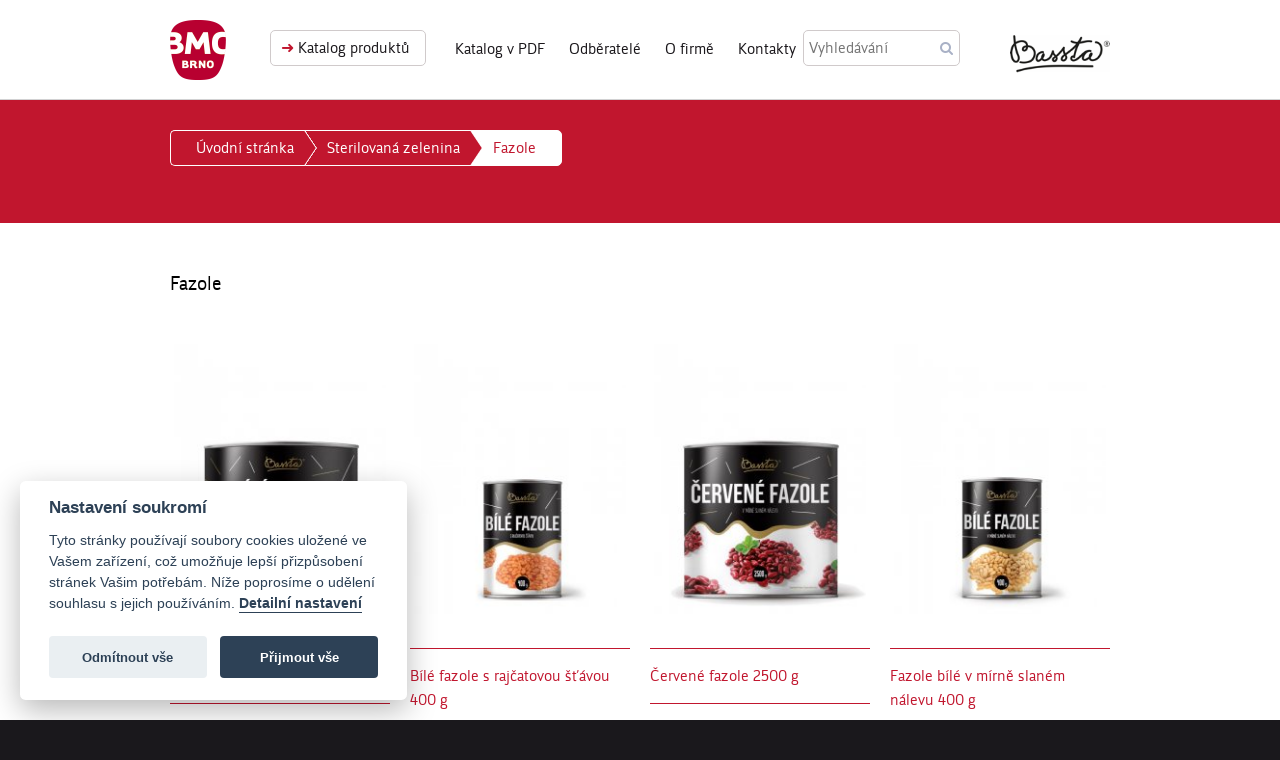

--- FILE ---
content_type: text/html; charset=UTF-8
request_url: https://katalog.bmcbrno.cz/fazole/
body_size: 4305
content:

<!DOCTYPE html PUBLIC "-//W3C//DTD XHTML 1.0 Strict//EN" "http://www.w3.org/TR/xhtml1/DTD/xhtml1-strict.dtd">
<html xmlns="http://www.w3.org/1999/xhtml" xml:lang="cs" lang="cs">
<head>
  <meta name="DC.Title" content="Fazole | BMC Brno" />
  <meta http-equiv="Content-Language" content="cs" />
  <meta http-equiv="Content-Type" content="text/html; charset=utf-8" />
  <meta name="Description" content="Nabídka zboží v kategorii Fazole od společnosti BMC Brno." />
  <meta name="Keywords" content="Fazole" />
  <meta name="Author" content="Internet Stream s.r.o." />
  <meta name="cache-control" content="no-cache" />
  <meta http-equiv="pragma" content="no-cache" />
  <meta http-equiv="expires" content="-1" />
  
  <meta name="viewport" content="target-densitydpi=device-dpi, width=device-width, initial-scale=1.0, minimum-scale=1.0, maximum-scale=1.0, user-scalable=no"/>
  <meta name="apple-mobile-web-app-capable" content="yes"/> 
  
   <meta name="Robots" content="all,index,follow" />  
  
  <meta name="Rating" content="General"/>
  
  <title>Fazole | BMC Brno</title>
    
        <link href="/fonts/fontAwesome/css/font-awesome.min.css" rel="stylesheet" />
        <link type="text/css" rel="stylesheet" href="/css/bootstrap.min.css" media="all" />
	<link type="text/css" rel="stylesheet" href="/css/style.css" media="all" />
        <link rel="icon" type="image/png" sizes="16x16" href="/favicon-bm.png" />
	<script src="https://ajax.googleapis.com/ajax/libs/jquery/1.12.2/jquery.min.js"></script>
        <script type="text/javascript" src="/js/jquery-migrate-1.2.1.js"></script>        
	<script type="text/javascript" src="/js/bootstrap.min.js"></script>        
        <link rel="stylesheet" href="/js/fancybox/source/jquery.fancybox.css?v=2.1.5" type="text/css" media="screen" />
        <link rel="stylesheet" href="/js/fancybox/source/helpers/jquery.fancybox-buttons.css?v=1.0.5" type="text/css" media="screen" />
        <link rel="stylesheet" href="/js/fancybox/source/helpers/jquery.fancybox-thumbs.css?v=1.0.7" type="text/css" media="screen" />            
        <script type="text/javascript" src="/js/fancybox/source/jquery.fancybox.pack.js?v=2.1.5"></script>
        <script type="text/javascript" src="/js/fancybox/source/helpers/jquery.fancybox-buttons.js?v=1.0.5"></script>
        <script type="text/javascript" src="/js/fancybox/source/helpers/jquery.fancybox-media.js?v=1.0.6"></script>
        <script type="text/javascript" src="/js/fancybox/source/helpers/jquery.fancybox-thumbs.js?v=1.0.7"></script>
        
        <script type="text/javascript" src="/js/scripts.global.js?"></script>
</head>

<body>
<div class="header">
    <div class="container">
        <div class="row">
            <div class="col-md-12">
                <div class="logo">
                    <a href="https://www.bmcbrno.cz" title="Domů">BMC Brno, s. r. o.</a>
                </div>
                <div class="buttonWrapper">
                    <a href="/" class="buttonStyle" title="">
                        <span class="arrow">&#10140;</span> Katalog produktů
                    </a>
                </div>    

                <nav id="navbar" class="nav navbar" role="navigation">
                    <div class="navbar-box">
                        <div class="navbar-header">
                            <button type="button" class="navbar-toggle" data-toggle="collapse" data-target="#navbar-data">
                                <span class="sr-only"></span>
                                <span class="icon-bar"></span>
                                <span class="icon-bar"></span>
                                <span class="icon-bar"></span>
                            </button>
                        </div>
                        <div class="collapse navbar-collapse" id="navbar-data">
                            <ul class="nav navbar-nav">
                                <li class="dropdown">
                                    <a href="https://katalog.bmcbrno.cz/documents/katalog-bmc-brno.pdf" target="_blank">Katalog v PDF</a>
                                </li>
                                <li class="dropdown">
                                    <a href="https://www.bmcbrno.cz/nasi-odberatele">Odběratelé</a>
                                    <ul class="dropdown-menu">
                                        <li><a href="https://www.bmcbrno.cz/nasi-odberatele#node-11" title="">Velkoobchodní sítě</a></li>
                                        <li><a href="https://www.bmcbrno.cz/nasi-odberatele#node-12" title="">Maloobchodní řetězce</a></li>
                                        <li><a href="https://www.bmcbrno.cz/nasi-odberatele#node-14" title="">Výrobci potravin</a></li>
                                        <li><a href="https://www.bmcbrno.cz/nasi-odberatele#node-15" title="">Restaurace a jídelny</a></li>
                                        <li><a href="https://www.bmcbrno.cz/nasi-odberatele#node-16" title="">Vinotéky</a></li>
                                        <li><a href="https://www.bmcbrno.cz/nasi-odberatele#node-17" title="">Reklamní agentury</a></li>
                                        <li><a href="https://www.bmcbrno.cz/nasi-odberatele#node-18" title="">Firemní zákazníci</a></li>
                                        <li><a href="https://www.bmcbrno.cz/nasi-odberatele#node-19" title="">Privátní klientela</a></li>
                                    </ul>
                                </li>
                                <li class="dropdown">
                                    <a href="https://www.bmcbrno.cz/o-firme/predstaveni-firmy">O firmě</a>
                                    <ul class="dropdown-menu">
                                        <li><a href="https://www.bmcbrno.cz/o-firme/predstaveni-firmy">Představení firmy</a></li>
                                        <li><a href="https://www.bmcbrno.cz/o-firme/cim-se-zabyvame">Čím se zabýváme</a></li>
                                        <li><a href="https://www.bmcbrno.cz/o-firme/dokumenty-podminky">Dokumenty a podmínky</a></li>
                                    </ul>
                                </li>
                                <li class="dropdown">
                                    <a href="https://www.bmcbrno.cz/kontakt" title="">Kontakty</a>
                                    <ul class="dropdown-menu">
                                        <li><a href="https://www.bmcbrno.cz/kontakt" title="">Sídlo firmy</a></li>
                                        <li><a href="https://www.bmcbrno.cz/kontakty/sklady">Sklady</a></li>
                                        <li><a href="https://www.bmcbrno.cz/kontakty/obchodni-zastupci-v-cr-sr">Zastoupení pro ČR a SR</a></li>
                                    </ul>
                                </li>
                            </ul>
                        </div>
                    </div>
                </nav> 

                <div class="search-input">
                    <form action="https://katalog.bmcbrno.cz/search/" method="post">
                        <input type="text" name="fulltext" id='fulltext_field' placeholder="Vyhledávání" value="" />
                        <input type="hidden" name='action' value="search" /> 
                        <input type="hidden" name='method' value="search_now" />
                        <button type="submit"><i class="fa fa-search"></i></button>
                    </form>
                </div>                 
                <div class="slogan">
                    <a href="https://www.bassta.cz" target="_blank"><img src="/img/slogan.png" title="Bassta" style="width: 100px;"/></a>
                </div>
                
            </div>
        </div>
    </div>
</div>




                  
            <div class="categoryMenu detail">
                <div class="container">
                    <div class="navigace">
                        <ul>
                            <li><a href="https://katalog.bmcbrno.cz/"  >Úvodní stránka</a></li>
                                
                                                                                                            <li>
                                            <a href="https://katalog.bmcbrno.cz/sterilovana-zelenina/">Sterilovaná zelenina</a>
                                        </li>                                     
                                                                            <li>
                                            <a href="https://katalog.bmcbrno.cz/fazole/">Fazole</a>
                                        </li>                                     
                                                                                                  
                        </ul>
                        <div class="clearfix"></div>
                    </div>
                </div>
            </div>
           
           
           
         
    


 <div class="categoryList">
			<div class="container">
				
                                                                    <h2>Fazole</h2>
                                                                                                            <div class="row show-on-tablet">
                             
                                                                                <div class="col-md-6 col-sm-12 show-on-mobile">
                                    						<div class="col-md-6 col-sm-6 col-xs-12">
							<a href="https://katalog.bmcbrno.cz/bile-fazole-2500-g.html">
                                                                <div class="img-wrap-p">
									                                                                            <img src="/photos/items/mini/bile-fazole-2500-g.jpg" alt="Bílé fazole 2500 g" title="Bílé fazole 2500 g" />
                                                                        								</div>
								<h3>Bílé fazole 2500 g</h3>
							</a>
						</div>
                                     
                                                                         
                                    						<div class="col-md-6 col-sm-6 col-xs-12">
							<a href="https://katalog.bmcbrno.cz/bile-fazole-s-rajcatovou-stavou-400-g-1.html">
                                                                <div class="img-wrap-p">
									                                                                            <img src="/photos/items/mini/bile-fazole-s-rajcatovou-stavou-400g.jpg" alt="Bílé fazole s rajčatovou šťávou 400 g" title="Bílé fazole s rajčatovou šťávou 400 g" />
                                                                        								</div>
								<h3>Bílé fazole s rajčatovou šťávou 400 g</h3>
							</a>
						</div>
                                                                                </div>
                                     
                                                                         
                                                                                <div class="col-md-6 col-sm-12 show-on-mobile">
                                    						<div class="col-md-6 col-sm-6 col-xs-12">
							<a href="https://katalog.bmcbrno.cz/cervene-fazole-2500-g.html">
                                                                <div class="img-wrap-p">
									                                                                            <img src="/photos/items/mini/cervene-fazole-2500-g.jpg" alt="Červené fazole 2500 g" title="Červené fazole 2500 g" />
                                                                        								</div>
								<h3>Červené fazole 2500 g</h3>
							</a>
						</div>
                                     
                                                                         
                                    						<div class="col-md-6 col-sm-6 col-xs-12">
							<a href="https://katalog.bmcbrno.cz/fazole-bile-v-mirne-slanem-nalevu-400-g-1.html">
                                                                <div class="img-wrap-p">
									                                                                            <img src="/photos/items/mini/fazole-bile-v-mirne-slanem-nalevu-400-g-1.jpg" alt="Fazole bílé v mírně slaném nálevu 400 g" title="Fazole bílé v mírně slaném nálevu 400 g" />
                                                                        								</div>
								<h3>Fazole bílé v mírně slaném nálevu 400 g</h3>
							</a>
						</div>
                                                                                </div>
                                     
                                                                            </div>
                                                                                                            <div class="row show-on-tablet">
                             
                                                                                <div class="col-md-6 col-sm-12 show-on-mobile">
                                    						<div class="col-md-6 col-sm-6 col-xs-12">
							<a href="https://katalog.bmcbrno.cz/fazole-cervene-v-mirne-slanem-nalevu-400-g-1.html">
                                                                <div class="img-wrap-p">
									                                                                            <img src="/photos/items/mini/fazole-cervene-v-mirne-slanem-nalevu-400-g-1.jpg" alt="Fazole červené v mírně slaném nálevu 400 g" title="Fazole červené v mírně slaném nálevu 400 g" />
                                                                        								</div>
								<h3>Fazole červené v mírně slaném nálevu 400 g</h3>
							</a>
						</div>
                                     
                                                                         
                                    						<div class="col-md-6 col-sm-6 col-xs-12">
							<a href="https://katalog.bmcbrno.cz/velke-bile-fazole-v-mirne-slanem-nalevu-400-g.html">
                                                                <div class="img-wrap-p">
									                                                                            <img src="/photos/items/mini/velke-bile-fazole-v-mirne-slanem-nalevu-400g.jpg" alt="Velké bílé fazole v mírně slaném nálevu 400 g" title="Velké bílé fazole v mírně slaném nálevu 400 g" />
                                                                        								</div>
								<h3>Velké bílé fazole v mírně slaném nálevu 400 g</h3>
							</a>
						</div>
                                                                                </div>
                                     
                                                                            </div>
                                             
        
      
                                  
                                
                                      

				
			</div>
		</div>
    
   

<div class="link">
    <div class="container">
        <div class="row">
            <div class="col-md-3 col-sm-6 col-xs-12">
                <h2>Katalog produktů</h2>
                <ul>
                                            <li ><span class="arrow">&#10140;</span> <a href="https://katalog.bmcbrno.cz/alkoholicke-napoje/">Alkohol</a></li>
                                            <li ><span class="arrow">&#10140;</span> <a href="https://katalog.bmcbrno.cz/citronova-stava/">Citrónová šťáva</a></li>
                                            <li ><span class="arrow">&#10140;</span> <a href="https://katalog.bmcbrno.cz/darkove-sady/">Dárkové sady</a></li>
                                            <li ><span class="arrow">&#10140;</span> <a href="https://katalog.bmcbrno.cz/delikatesy/">Delikatesy</a></li>
                                            <li ><span class="arrow">&#10140;</span> <a href="https://katalog.bmcbrno.cz/konzervovane-ovoce/">Konzervované ovoce</a></li>
                                            <li ><span class="arrow">&#10140;</span> <a href="https://katalog.bmcbrno.cz/koreni/">Koření</a></li>
                                            <li ><span class="arrow">&#10140;</span> <a href="https://katalog.bmcbrno.cz/mandle/">Mandle</a></li>
                                            <li ><span class="arrow">&#10140;</span> <a href="https://katalog.bmcbrno.cz/maso/">Maso</a></li>
                                            <li ><span class="arrow">&#10140;</span> <a href="https://katalog.bmcbrno.cz/olivove-oleje/">Olivové oleje</a></li>
                                            <li ><span class="arrow">&#10140;</span> <a href="https://katalog.bmcbrno.cz/pastiky/">Paštiky</a></li>
                                            <li ><span class="arrow">&#10140;</span> <a href="https://katalog.bmcbrno.cz/picos/">Picos</a></li>
                                            <li ><span class="arrow">&#10140;</span> <a href="https://katalog.bmcbrno.cz/rybi-konzervy/">Rybí konzervy</a></li>
                                            <li ><span class="arrow">&#10140;</span> <a href="https://katalog.bmcbrno.cz/spanelske-olivy/">Španělské olivy</a></li>
                                            <li  class="active"><span class="arrow">&#10140;</span> <a href="https://katalog.bmcbrno.cz/sterilovana-zelenina/">Sterilovaná zelenina</a></li>
                                            <li ><span class="arrow">&#10140;</span> <a href="https://katalog.bmcbrno.cz/sterilovane-zampiony/">Sterilované žampiony</a></li>
                                            <li ><span class="arrow">&#10140;</span> <a href="https://katalog.bmcbrno.cz/testoviny/">Těstoviny</a></li>
                                            <li ><span class="arrow">&#10140;</span> <a href="https://katalog.bmcbrno.cz/spanelska-vina/">Vína</a></li>
                                    </ul>
            </div>
					<div class="col-md-3 col-sm-6 col-xs-12">
						<h2>odběratelé</h2>
						<ul>
							<li><span class="arrow">&#10140;</span> <a href="https://www.bmcbrno.cz/nasi-odberatele#node-11">Velkoobchodní sítě </a></li>
							<li><span class="arrow">&#10140;</span> <a href="https://www.bmcbrno.cz/nasi-odberatele#node-12">Maloobchodní řetězce </a></li>
							<li><span class="arrow">&#10140;</span> <a href="https://www.bmcbrno.cz/nasi-odberatele#node-14">Výrobci potravin </a></li>
							<li><span class="arrow">&#10140;</span> <a href="https://www.bmcbrno.cz/nasi-odberatele#node-15">Restaurace a jídelny </a></li>
                                                        <li><span class="arrow">&#10140;</span> <a href="https://www.bmcbrno.cz/nasi-odberatele#node-16">Vinotéky </a></li>
							<li><span class="arrow">&#10140;</span> <a href="https://www.bmcbrno.cz/nasi-odberatele#node-17">Reklamní agentury </a></li>
							<li><span class="arrow">&#10140;</span> <a href="https://www.bmcbrno.cz/nasi-odberatele#node-18">Firemní zákazníci </a></li>
                                                        <li><span class="arrow">&#10140;</span> <a href="https://www.bmcbrno.cz/nasi-odberatele#node-19">Privátní klientela </a></li>
						</ul>
					</div>
					<div class="col-md-3 col-sm-6 col-xs-12">
						<h2>O firmě</h2>
						<ul>
							<li><span class="arrow">&#10140;</span> <a href="https://www.bmcbrno.cz/o-firme/predstaveni-firmy">Představení firmy </a></li>
							<li><span class="arrow">&#10140;</span> <a href="https://www.bmcbrno.cz/o-firme/cim-se-zabyvame">Čím se zabýváme </a></li>
							<li><span class="arrow">&#10140;</span> <a href="https://www.bmcbrno.cz/o-firme/dokumenty-podminky">Dokumenty a podmínky </a></li>
							<li><span class="arrow">&#10140;</span> <a href="https://www.bmcbrno.cz/o-firme/dokumenty-podminky">Certifikáty </a></li>
						</ul>
					</div>
					<div class="col-md-3 col-sm-6 col-xs-12">
						<h2>Kontaky</h2>
						<ul>
							<li><span class="arrow">&#10140;</span> <a href="https://www.bmcbrno.cz/kontakt">Sídlo firmy a pobočky </a></li>
							<li><span class="arrow">&#10140;</span> <a href="https://www.bmcbrno.cz/kontakt">Sklady </a></li>
							<li><span class="arrow">&#10140;</span> <a href="https://www.bmcbrno.cz/kontakt">Zastoupení pro ČR a SR </a></li>
						</ul>
					</div>
				</div>
			</div>
		</div>

		<div class="footer">
			<div class="container">
				<div class="row">
					<div class="col-md-3 col-sm-6 col-xs-12">
                                            <dl>
                                                <dd> BMC Brno, s.r.o. </dd>
                                                <dd> Jugoslávská 9, 613 00 Brno </dd>
                                                <dd> Česká republika </dd>
                                                <dd> Telefon / fax: <span class="medium">+420 545 245 221-2</span> </dd>
                                   
                                            </dl>
					</div>
					
					<div class="col-md-3 col-md-push-6 col-sm-6 col-xs-12">
                                            <div class="bold"> Potřebujete poradit? </div>
                                            <div> Nenašli jste potřebné informace? </div>
                                            <div> Stačí vyplnit jednoduchý formulář </div>
                                            <div> a my vám odpovíme. </div>
                                            <div><a href="https://www.bmcbrno.cz/kontakt">zadat dotaz &#10140;</a> </div>
                                            <div> <a href="#" onclick="cookieConsentSettings.showSettings(0); return false;">Nastavení Cookies</a> </div>
					</div>
                                        <div class="col-md-6 col-md-pull-3 col-sm-6 col-xs-12 text-center">
                                            <img src="/img/logo_footer.png" alt="Logo">
                                            <div class="mt20"><a href="https://www.facebook.com/bmcbrnocz/" target="_blank" class="link"><img src="/img/facebook.png" alt="Spojte se s námi na Facebooku" class="facebook_logo" ></a></div>
                                            <div class="mt20">&copy; 2016 - 2026 BMC Brno, s.r.o. | Vytvořil <a href="http://www.internetstream.cz/">Internet Stream s.r.o.</a></div>
					</div>
				</div>
			</div>
		</div>

  <script type="text/plain" data-cookiecategory="analytics" async>
  
    var _gaq = _gaq || [];
    _gaq.push(['_setAccount', 'UA-15929177-14']);
    _gaq.push(['_trackPageview']);
    (function() {
      var ga = document.createElement('script'); ga.type = 'text/javascript'; ga.async = true;
      ga.src = ('https:' == document.location.protocol ? 'https://ssl' : 'http://www') + '.google-analytics.com/ga.js';
      var s = document.getElementsByTagName('script')[0]; s.parentNode.insertBefore(ga, s);
    })();
  </script>
 
<!-- Start of Smartsupp Live Chat script -->
<script type="text/javascript">
	var _smartsupp = _smartsupp || {};
	_smartsupp.key = '89b9e381b359a8f639717f18cb0062434cc3e0a0';
	
	window.smartsupp||(function(d) {
		var s,c,o=smartsupp=function(){ o._.push(arguments)};o._=[];
		s=d.getElementsByTagName('script')[0];c=d.createElement('script');
		c.type='text/javascript';c.charset='utf-8';c.async=true;
		c.src='//www.smartsuppchat.com/loader.js?';s.parentNode.insertBefore(c,s);
	})(document);
	smartsupp('name', 'Katalog.bmcbrno.cz');
</script>

<script type='text/javascript' src='/cookieconsent/cookieconsent.js' defer ></script> 
<script type='text/javascript' src='/cookieconsent/cc_init_bmc.js' defer ></script>

<div id="fb-root"></div>
<script>(function(d, s, id) {
  var js, fjs = d.getElementsByTagName(s)[0];
  if (d.getElementById(id)) return;
  js = d.createElement(s); js.id = id;
  js.src = "//connect.facebook.net/cs_CZ/sdk.js#xfbml=1&version=v2.7&appId=221863364498893";
  fjs.parentNode.insertBefore(js, fjs);
}(document, 'script', 'facebook-jssdk'));</script>
</body>
</html>

--- FILE ---
content_type: text/css
request_url: https://katalog.bmcbrno.cz/css/style.css
body_size: 6144
content:
@font-face {
	font-family: 'Helia_Book';
	src: url(../fonts/nootype_-_helia-book.eot);
	src: url(../fonts/nootype_-_helia-book.eot?#iefix) format('embedded-opentype'), 
		url(../fonts/nootype_-_helia-book.woff) format('woff'), 
		url(../fonts/nootype_-_helia-book.ttf) format('truetype'), 
		url(../fonts/nootype_-_helia-book.svg#heliabook) format('svg');
	font-weight: normal;
}

@font-face {
	font-family: 'Helia_Book';
	src: url(../fonts/nootype_-_helia-bold.eot);
	src: url(../fonts/nootype_-_helia-bold.eot?#iefix) format('embedded-opentype'), url(../fonts/nootype_-_helia-bold.woff) format('woff'), url(../fonts/nootype_-_helia-bold.ttf) format('truetype'), url(../fonts/nootype_-_helia-bold.svg#heliabold) format('svg');
	font-weight: bold;
}

html,body,div,span,applet,object,iframe,h1,h2,h3,h4,h5,h6,p,blockquote,pre,a,abbr,acronym,address,big,cite,code,del,dfn,em,font,img,ins,kbd,q,s,samp,small,strike,strong,sub,sup,tt,var,b,u,i,center,dl,dt,dd,ol,ul,li,fieldset,form,label,legend,table,caption,tbody,tfoot,thead,tr,th,td {
	margin: 0;
	padding: 0;
	border: 0;
	outline: 0;
	font-size: 100%;
	vertical-align: baseline;
	background: transparent;
}

body {
	line-height: 1;
}
ul {
	list-style: none;
}

blockquote, q {
	quotes: none;
}

blockquote:before,
blockquote:after,
q:before,
q:after {
	content: '';
	content: none;
}

table {
	border-collapse: collapse;
	border-spacing: 0;
}

a img {
	border: none;
}

input[type="submit"],
input[type="button"],
button {
	cursor: pointer;
}

textarea {
	overflow: auto;
}

:focus {
	outline: none;
}

button::-moz-focus-inner,
input[type="reset"]::-moz-focus-inner,
input[type="button"]::-moz-focus-inner,
input[type="submit"]::-moz-focus-inner {
	padding: 0;
	margin: 0;
	border: 0;
}

html, body {
	color: #1a171b;
	font-size: 16px;
	line-height: 24px;
	font-family: Helia_Book, Arial, Helvetica, sans-serif !important;
	min-width: 320px;
        background-color: #1a181c;
}

body {
	background: #fff;
}

.wrapper, .row, .container {
	max-width: 1440px;
	min-width: 320px;
	margin: 0 auto;
}

.fLeft {
	float: left;
}

.fRight {
	float: right;
}

.aLeft {
	text-align: left;
}

.aTight {
	text-align: right;
}

.center {
	text-align: center;
}

.hidden {
	position: absolute;
	top: -10000px;
	left: 0;
	width: 1px;
	height: 1px;
	overflow: hidden;
}

.group:before,
.group:after {
	content: "";
	display: table;
}

.group:after {
	clear: both;
}

.group {
	zoom: 1;
}

.clear {
	clear: both;
}

a {
	color: #1a171b;
	text-decoration: none;
}

a:hover {
	color: black;
	color: #c1162e;
	text-decoration: underline;
}

.mainContent a {
	color: #B80030;
}

h1 {
	margin: 20px 0;
	font-size: 24px;
}

h2 {
	margin: 15px 0;
	font-size: 24px;
	font-weight: normal;
}

h3 {
	margin: 10px 0;
	font-size: 16px;
	line-height: 1.2;
}

h4 {
	margin: 10px 0;
	font-size: 12px;
}

h5 {
	margin: 5px 0;
	font-size: 11px;
}

h6 {
	margin: 5px 0;
	font-size: 10px;
}

h1 a,
h2 a,
h3 a,
h4 a,
h5 a,
h6 a {
	color: #1a171b;
}

p {
	margin: 10px 0;
	line-height: 1.5;
}

.container {
	padding: 0;
}
.buttonStyle {
	float: left;
	border: 1px solid #D0CACB;
	border-radius: 5px;
	padding: 5px;
	margin: 20px 10px;
	font-weight: 500;
	font-size: 16px;
	line-height: 24px;
}
.arrow {
	color: #c1162e;
	padding: 0px;
}
h2 {
	font-size: 34px;
	line-height: 40px;
	margin-top: 0px; 
	margin-bottom: 0px; 
	text-transform: uppercase;
}
.bold {
	font-weight: bold;
}
.medium {
	font-weight: 500;
}




/* HEADER */
.header {
	height: 100px;
	padding: 20px 0 0;
	background: #fff;
	border-bottom: 1px solid #D1D1D2;
}

.header .buttonStyle {
	margin: 10px;
}
.logo {position: absolute; left: 10px; top: 0px;}
.logo a {
	margin-right: 20px;
	display: inline-block;
	width: 56px;
	height: 0px;
	overflow: hidden;
	padding: 60px 0 0;
	background: url(../img/logo.png) no-repeat;
	text-indent: -9999px;
}

.slogan {
	position: absolute;
        top: 0px;
        right: 10px;
	text-align: right;
	width: 100px;
	height: 38px;
	//overflow: hidden;
	padding: 0px 0 0;
	margin: 15px 0px 0 0;
	//background: url(../img/slogan.png) no-repeat 0 0;
	background-size: cover;
	text-indent: -9999px;
  z-index: 10;
}
.header a:hover {
	background-color: none !important;
}
.header .navbar-toggle {
	border-color: #d1d1d2;
	padding: 10px 6px;
        top: 1px;
        margin-right: 0px;
}
.header .navbar-toggle:hover {
	background-color: transparent;
}
.header .navbar-toggle .icon-bar {
	background-color: #c1162e;
}
.nav > li > a:hover {
	background-color: transparent;
}
li.dropdown:hover .dropdown-menu {
	display: block;
}
#navbar-data {
	padding-left: 0px;      
}
.dropdown-menu {
	display: none;
	position: absolute;
	left: -20px;
	background: rgba(255, 255, 255, 0.9);
	border: none;
	list-style: none;
	text-align: left;
	border-radius: 0;
	box-shadow: unset;
}
li.dropdown > a {
	padding: 18px 20px 0 0;
}
.dropdown a:hover, 
.dropdown ul li a:hover {
	background-color: transparent;
	color: #c1162e;
}
/* HEADER */





/* PROJECTS */
.projectsGrid {
	text-align: left;
	font-size: 16px;
}
.projectsGrid .container > .row {
	margin: 64px auto;
}
.projectsGrid h2 {
	color: #c1162e;
}
.projectsGrid .item .pic,
.projectsGrid h2 {
	height: 176px;
}
.projectsGrid .item .pic{
	width: 255px;
}

.projectsGrid h3,
.projectsGrid .projectHead .note {
	margin-top: 32px;
}
.projectsGrid h3 {
	font-weight: bold;
	text-transform: uppercase;
}
.projectsGrid .item .pic {
	background-color: grey;
}
.projectsGrid .item .pic img {
	width: inherit;
	height: inherit;
}
.projectsGrid .item a {
	color: #c1162e;
	font-weight: 500;
	text-decoration: none;
}
.projectsGrid a:hover {
	text-decoration: underline;
}
.projectsGrid .projectHead .note a {
	font-weight: 500;
	border-bottom: 1px solid #c1162e;
	text-decoration: none;
}
.projectsGrid .projectHead .note a:hover {
	color: #c1162e;
}
.projectsGrid .buttonStyle {
	display: none;
}
/* PROJECTS */






/* KATALOG */
.catalogue {
	background-color: #c1162e;
	font-size: 20px;
	line-height: 36px;
	padding-bottom: 100px;
	color: white;
}
.catalogueArrows {
	padding: 15px 0 0;
	margin: -15px 0 0;
	position: relative;
	z-index: 150;
	background: url(../img/catalogue_separator.png) repeat-x 0% 0%;
}
.catalogue h2{
	font-size: inherit;
	margin: 50px 15px;
	text-transform: none;	
	line-height: 1.1;
}
.catalogue a {
	color: white;
}
.catalogue a:hover {
	text-decoration: underline;
}
.catalogue .allGroup > * {
	padding: 0px;
}
.catalogue .allGroup .row {
	min-width: 350px;
}
.catalogue ul li {
	font-weight: 500;
	border-top: 1px solid white;
}
.catalogue ul li:last-child {
	border-bottom: 1px solid white;
}
.catalogue .minimal {
	display: none;
}
/* KATALOG */







/* SLIDER */
.slyder {
	background-color: #cab28f;
	font-size: 20px;
}
.slyder h2 {
	position: absolute;
	font-size: 20px;
	margin: 50px 0px 0px 15px;
	text-transform: none;
	line-height: 1.1;
}
.slyder h3 {
	margin: 135px 0px 60px 0px;
	color: white;
	font-size: 34px;
	line-height: 40px;
	text-transform: uppercase;
	font-weight: bold;
}
.slyder .note {
	font-size: 24px;
	font-style: italic;
	font-weight: 500;
}
.slyder .author {
	margin: 20px 0px;
	font-weight: 500;
	font-size: 16px;
}
.slyder ul.carousel-indicators {
	position: relative;
	width: 900px;
	height: 72px;
	margin: 0 auto 90px auto;
	left: 0;
	bottom: 0;
	font-size: 12px;
	font-weight: 500;
	line-height: 16px;
	text-align: center;
	text-transform: uppercase;
	border: 1px solid white;
	border-radius: 10px;
}
.slyder ul.carousel-indicators li {
	width: calc(100% / 8);
	height: 70px;
	line-height: 70px;
	margin: 0px;
	text-indent: 0px;
	border:none;
	border-radius: 0px;
	display: inline-block;
	float: left;
	list-style-type: none;
	border-right: 1px solid white;
	padding: 0px 5px;
}
.slyder ul.carousel-indicators li:last-child {
	border-right: none;
}
.slyder ul.carousel-indicators li.active {
	background-color: white;
}
.slyder ul.carousel-indicators li:first-child.active {
	border-top-left-radius: 10px;
	border-bottom-left-radius: 10px;
	border: 1px solid white;
}
.slyder ul.carousel-indicators li:last-child.active {
	border-bottom-right-radius: 10px;
	border-top-right-radius: 10px;
	border: 1px solid white;
}
.slyder ul.carousel-indicators li span {
	line-height: 16px;
	display: inline-block;
	vertical-align: middle;
}
.slyder img {
	vertical-align: bottom;
	height: 400px;
	margin-top: 20px;
}
.slyder .row {
	z-index: 10;
}
.slyder .buttonStyle {
	display: none;
	position: absolute;
	background-color: white;
	border-color: white;
	margin: 350px 0 0 10px;
	z-index: 50;
	font-size: 16px;
	line-height: 24px;
}
/* SLIDER */





/* BASSTA */
.bassta {
	background-color: #312f33;
	padding-top: 65px;
	height: 570px
}
.bassta a:hover {
	text-decoration: underline;
}
.bassta h2 {
	color: white;
}
.bassta .note {
	color: #a48c40;
	margin: 70px 0px 50px 0px;
}
.bassta .buttonStyle {
	background-color: #a48c40;
	border-color: #a48c40;
	font-size: 18px;
	font-weight: 500;
	margin: 0px;
	padding: 10px;
	color: white;
}
.bassta .logo {
	position: absolute;
	left: 0px;
	top: 0px;

	width: 180px;
	height: 70px;
	background: url(../img/slogan.png) no-repeat left top;
	background-size: 180px 70px;
}
.bassta .can {
	position: absolute;
	right: 0px;
	top: 0px;
	width: 500px;
	height: 500px;
	overflow: hidden;
	background: url(../img/bassta-produkty_barva-pozadi-dle-sablony/bassta-plechovky.png) no-repeat center center;
	background-size: 480px 385px;
	text-indent: -9999px;
}
/* BASSTA */





/* RECEPTY */
.recepiesArrows {
 padding: 0 0 15px;
 margin: 0 0 -15px;
 position: relative;
 z-index: 150;
 /*background: url(../img/catalogue_separator.png) repeat-x 50% 100%;*/
 background-color: transparent;
}
.recepies {
	height: 575px; 
	padding: 70px 0px;
	background: url(../img/recepty-pozadi/recepty-pozadi.jpg) no-repeat center center;
}
.recepies h2 {
	color: #3e1c00;
}
.recepies .note {
	color: #a48c40;
	margin: 30px 0px;
}
.recepies .buttonStyle {
	background-color: #ff3d0f;
	border-color: #ff3d0f;
	padding: 10px;
	margin: 50px 0px;
	color: white;
}
.recepies a:hover {
	text-decoration: underline;
}
/* RECEPTY */







/* ABSORBERY */
.absorbery {
	height: 420px;
	background: url(../img/absorbery-pozadi/absorbery-pozadi.jpg) no-repeat center 75%;
	background-size: auto 600px;
}
.absorbery h3 {
	margin: 60px auto;
	height: 20px;
	font-size: 24px;
	line-height: 24px;
}
.absorbery h2 {
	font-weight: bold;
}
.absorbery .note {
	margin: 140px auto 80px;
}
.absorbery .buttonStyle {
	margin: 0;
	padding: 10px;
	font-size: 18px;
	line-height: 16px;
	border-color: black;
}

/* ABSORBERY */



/* FOOTER */
.link {
	background-color: #ffd000;
	padding: 70px 0px;
	font-weight: 500;
}
.link h2 {
	text-transform: uppercase;
	font-weight: bold;
	font-size: 16px;
	line-height: 24px;
	margin: 0;
}
.link .row {
	position: relative;
}

.link ul {
	margin: 35px auto;
}

.footer {
	background-color: #1a181c;
	padding: 75px 0px;
	color: white;
}
.footer dd {
	line-height: inherit;
}
.footer img {
	display: block;
	margin: auto;
}
.footer a {
	color: #c1162e;
}
.footer a:hover {
	text-decoration: underline;
}
/* FOOTER */







/* PODSTRANKA KATALOG*/
/* SEZNAM KATEGORIE */
.catalogueMenu {
	background-color: #c1162e;
	font-size: 20px;
	line-height: 48px;
	color: white;
}
.catalogueMenu .navigace {
	position: relative;
	display: inline-block;
	margin: 30px 10px;
	font-size: 16px;
	line-height: 14px;
}
/*.catalogueMenu .navigace:before {
	content: '';
	position: absolute;
	top: 0px;
	right: -24px;
	border: 17px solid transparent;
	border-left: 12px solid white;
}*/
.catalogueMenu .navigace ul {
	position: relative;
	display: inline-block;
	border: 1px solid white;
	border-radius: 5px;

	border-bottom-right-radius: 0;
	border-top-right-radius: 0;
	border-right: none;

	margin: 0px;
	padding: 10px 0px;
	margin-right: 5px; 
	height: 36px;
	/*overflow: hidden;*/
}
.catalogueMenu .navigace li {
	display: inline;
	position: relative;
	margin-right: 5px;
	padding: 7px 10px;
	height: 34px;
}

.catalogueMenu .navigace li:after {
	content: '';
	width: 14px;
	height: 36px;
	position: absolute;
	top: -1px;
	right: -12px;
	background-image: url('../img/arrow_r.png'); 
}
.catalogueMenu .navigace li:last-child:before {
	content: '';
	width: 14px;
	height: 36px;
	position: absolute;
	top: -1px;
	left: -12px;
	background-image: url('../img/arrow_rw.png'); 
}
.catalogueMenu .navigace li:last-child {
	margin-right: 0;
	background-color: white;
}
.catalogueMenu .navigace li:last-child a {
	color: #c1162e;
}
.catalogueMenu .navigace li:last-child:after {
	background-image: url('../img/arrow_w.png'); 
	margin-right: -1px;
}

.catalogueMenu a {
	color: white;
}
.catalogueMenu a:hover {
	text-decoration: none;
}
.catalogueMenu a:hover,
.catalogueMenu a:hover .un {
	text-decoration: underline;
}
.catalogueMenu .allGroup {
	margin: 30px auto 80px; 
}
.catalogueMenu .allGroup > * {
	padding: 0px;
}
.catalogueMenu .allGroup .row {
	min-width: 350px;
}
.catalogueMenu .row ul {margin-right: -10px; float: left; width: 100%; padding-left: 10px;}
.catalogueMenu .row ul li {font-weight: 500; display: inline-block; width: 100%; float:left; padding-right: 10px;}
.catalogueMenu .row ul li div {border-bottom: 1px solid white;}
.catalogueMenu .row ul li:nth-child(1) div {border-top: 1px solid white;}
@media screen and (min-width: 768px) {
    .catalogueMenu .row ul li {width: 50%;}
    .catalogueMenu .row ul li:nth-child(1) div,
    .catalogueMenu .row ul li:nth-child(2) div {border-top: 1px solid white;}
}
@media screen and (min-width: 1200px) {
    .catalogueMenu .row ul li {width: 25%;}
    .catalogueMenu .row ul li:nth-child(3) div,
    .catalogueMenu .row ul li:nth-child(4) div {border-top: 1px solid white;}
}



/* SEZNAM KATEGORIE */


/* KATEGORIE VYPIS */
.catalogueList .container > h2 {
	margin: 40px 10px;
	color: black;
}
.catalogueList .item {
	border-top: 1px solid #c1162e;
	margin-bottom: 60px;
}
.catalogueList .row > * {
	padding: 0; 
}
.catalogueList h2 {
	font-size: 20px;
	line-height: 24px;
	margin: 10px 0;
	color: #c1162e;
	font-weight: 500;
	text-transform: none;
}
.catalogueList h2 a {
	color: #c1162e;
}
.catalogueList h2 a:hover {
	color: #c1162e;
	text-decoration: underline;
}
.catalogueList .pic {
	width: 255px;
	height: 190px;
	margin-bottom: 20px;
	//background-color: grey;
}
.catalogueList .pic:hover {
	//box-shadow: 0px 0px 15px #c1162e;
        //box-shadow: 0px 3px 5px 0px rgba(242,215,145,1);
        box-shadow: 0px 2px 7px 0px rgba(218,97,114,1);
}
.catalogueList .pic a,
.catalogueList .pic img {
	//width: inherit;
	//height: inherit;
        //display: block;
}
.catalogueList .arrow {
	padding-right: 10px;
}
/*.catalogueList a:hover {
	color: black;
	text-decoration: underline;
}*/
/* KATEGORIE VYPIS */
/* PODSTRANKA KATALOG*/





/* PODSTRANKA KATALOG-KATEGORIE*/
/* KATEGORIE */
.categoryItems div div a {
	display: inline-block;
	width: 100%;
	border-bottom: 1px solid white;
	border-top: 1px solid white;
}
.categoryItems div div a:hover {
	text-decoration: none;
}
.categoryItems div:last-child div a {
	border-top: none;
}
.categoryList {
	line-height: 24px;
	font-size: 16px;
}
.categoryList .row > * {
	padding: 0; 
}
.categoryList h2 {	
	color: black;
	font-size: 20px;
	text-transform: none;
	margin: 40px 10px;
}
.categoryList h3 {
	color: #c1162e;
	font-weight: 500;
	line-height: 24px;
	padding: 15px 0;
	margin: 20px 0 50px;
	border-top: 1px solid #c1162e;
	border-bottom: 1px solid #c1162e;
}
.categoryList a:hover h3{
	text-decoration: underline;
}
.categoryList .pic {
	height: 240px;
}
.categoryList .pic img {
	//height: inherit;
	position: absolute;
	left: 0;
	right: 0;
	margin: 0px auto;
        max-width: 256px;
        max-height: 240px;
}
.categoryList ul {
	position: relative;
	display: inline-block;
	line-height: 16px;
	font-weight: 500;
	color: #c1162e;
	border: 1px solid #c1162e;
	margin: 14px 0 72px 10px;
	height: 30px;
}
.categoryList ul li {
	display: inline;
	border-right: 1px solid #c1162e;
	width: 28px;
	height: 28px;
	padding-top: 7px; 
	text-align: center;
	float: left;
}
.categoryList ul li a {
	color: inherit;
}
.categoryList ul li a:hover {
	text-decoration: underline;
}
.categoryList ul li.active {
	background-color: #c1162e;
	color: white;
}
.categoryList ul li:nth-child(2){
	border-left: 1px solid #c1162e;
}
.categoryList ul li:first-child,
.categoryList ul li:last-child {
	font-size: 24px;
	padding-top: 4px; 
	border: none;
}
/* KATEGORIE */
/* PODSTRANKA KATALOG-KATEGORIE*/





/* PODSTRANKA KATALOG-KATEGORIE-DETAIL */
.categoryMenu {
    background-color: #c1162e;
    font-size: 20px;
    line-height: 48px;
    color: white;
}

.categoryMenu .navigace {
    position: relative;
    display: inline-block;
    margin: 30px 10px;
    font-size: 16px;
    line-height: 14px;
}

.categoryMenu .navigace ul {
    float: left;
}

.categoryMenu .navigace ul li {
    float: left;
    padding: 10px 7px 10px 25px;
    height: 36px;
    border: 1px solid white;
    border-right: none;
    margin-bottom: 10px;
    position: relative;
    border-radius: 5px;
    -webkit-border-radius: 5px;
    -moz-border-radius: 5px;
}
.categoryMenu .navigace ul li:after {
    content: '';
    width: 21px;
    height: 36px;
    position: absolute;
    top: -1px;
    z-index: 1;
    right: -16px;
    background-image: url('../img/arrow.png'); 
}
.categoryMenu .navigace ul li:nth-last-child(2):after {
    background-image: url('../img/arrow_r.png'); 
}
.categoryMenu .navigace li a {
    color: white;
}
.categoryMenu .navigace ul li:last-of-type {
    border-right: 1px solid white;
    background-color: white;
    padding-right: 25px;
}
.categoryMenu .navigace ul li:last-of-type:after {
    display: none;
}
.categoryMenu .navigace ul li:last-of-type a {
    color: #c1162e;
}
.categoryMenu .navigace li a:hover {
    text-decoration: underline;
}

.categoryDetail {
	font-size: 16px;
	line-height: 24px;
	position: relative;
	border-bottom: 1px solid #c1162e;
}
.categoryDetail .row {
	position: relative;
}
.categoryDetail h2 {
	text-transform: none;
	margin: 50px auto 0;
	padding: 20px 0;
	font-size: 34px;
	line-height: 40px;
	font-weight: 500; 
	color: #c1162e;
	border-bottom: 2px solid #c1162e;

}
.categoryDetail h3 {
	margin: 30px auto 0;
	color: #c1162e;
	line-height: 24px;
}
.categoryDetail .pic img {
	max-width: 100%;
	//height: 600px;
}
.categoryDetail .pic {
	position: absolute;
	left: 0;
	right: 0;
	text-align: center;
	top: 70px;
}

.categoryDetail .miniatures li {
	display: inline-block;
	margin: 30px 0 0; 
	height: 100px;
	width: 100px;
}
.categoryDetail .miniatures li img {
	padding: 5px;
	height: auto;
	width: auto;
	max-width: 98px;
	max-height: 98px;

	position: absolute;
	left: 0;
	right: 0;
	top: 0;
	bottom: 0;
	margin: auto;
}
.categoryDetail .miniatures ul li a {
	position: relative;
	display: inline-block;
	border: 1px solid #c1162e;
	border-radius: 5px;
	height: inherit;
	width: inherit;
}

.categoryDetail dl {
	margin: 10px auto 100px;
	overflow:hidden;
}
.categoryDetail dd,
.categoryDetail dt {
	font-weight: normal;
	float: left;
	line-height: 40px;
	border-top: 1px	solid black;
}
.categoryDetail dt {
	width: 33%;
}
.categoryDetail dd {
	width: 67%;
}
.categoryDetail dd:last-of-type,
.categoryDetail dt:last-of-type {
	border-bottom: 1px	solid black;
}
/* PODSTRANKA KATALOG-KATEGORIE-DETAIL */


@media screen and (min-width:1440px) {
	.col-md-1, .col-md-2, .col-md-3, .col-md-4, .col-md-5, .col-md-6, .col-md-7, .col-md-8, .col-md-9, .col-md-10, .col-md-11, .col-md-12 {
		padding: 0px 15px;
	}
}
@media screen and (max-width:1439px) {
	.projectsGrid .item .pic,
	.projectsGrid .head {
		height: 190px;
	}

	.catalogueList .pic {
		width: 220px;
		height: 190px;
	}

	.categoryList .pic {
		height: 200px;
	}
	.categoryDetail dt {
		width: 50%;
	}
	.categoryDetail dd {
		width: 50%;
        }
}
@media screen and (min-width:768px) and (max-width:1023px) {
	.link .row > *:last-child {
		position: absolute;
		bottom: -70px;
	}
        
 	.footer .row > *:nth-child(2) {
            position: absolute;
            top: 185px;
	}
	.footer .row > *:last-child {
            position: relative;
            top: -20px;
	}

}
@media screen and (max-width:767px) {
 	.footer .row > *:nth-child(2) {
            margin-top: 40px;
	}
        .footer .row > *:last-child {
            text-align: left;
            margin-bottom: 20px;
            
	}
        .footer .row > *:last-child img {
            margin-left: 0px;
        }
}
@media screen and (max-width:1023px) {
	h2 {
		font-size: 28px;
		line-height: 35px;
	}
	.header .buttonStyle {
		padding: 10px;
	}

	.projectsGrid .row {
		display: none;
	}
	.projectsGrid .row:first-child {
		display: block;
	}
	.projectsGrid .container .item {
		display: none;	
	}
	.projectsGrid .container .show-on-tablet .item {
		display: inline;
	}
	.projectsGrid {
		font-size: 14px;
		line-height: 21px;
	}
	.projectsGrid .item .pic,
	.projectsGrid h2 {
		height: 222px;
	}



	.catalogue {
		font-size: 17px;
		line-height: 42px;
	}
	.catalogue .row .row div:first-child li:last-child {
		border-bottom: none;
	}



	.slyder {
		height: 420px;
	}
	.slyder h2 {
		font-size: 17px;
		line-height: 24px;
	}
	.slyder h3 {
		margin-bottom: 0px;
		font-size: 28px;
		line-height: 35px;
	}
	.slyder img {
		height: 350px;
		margin-top: 70px;
	}
	.slyder .note {
		display: none;
	}
	.slyder .author {
		font-size: 14px;
		line-height: 28px;
	}
	.slyder .carousel-indicators {
		display: none;
	}
	.slyder .buttonStyle {
		display: inline;
	}



	.bassta {
		height: 445px;
	}
	.bassta .logo {
		background-size: 145px 54px;
		
	}
	.bassta .row > * {
		height: 300px;
	}
	.bassta .can {
		width: 400px;
		height: 350px;
		background-size: 350px 280px;
	}
	.bassta .buttonStyle {
		position: absolute;
		bottom: 0px;
	}
	.bassta .note {
		display: none;
	}



	.recepies {
		height: 450px; 
		background-size: auto 600px;
		background-position: 45%
	}
	.recepies .note {
		display: none;
	}
	.recepies .buttonStyle {
		margin-top: 140px;
	}

	.absorbery {
		height: 350px;
	}
	.absorbery h2 {
		font-size: 28px;
		line-height: 35px;
	}
	.absorbery h3 {
		font-size: 17px;
		line-height: 24px;
	}
	.absorbery .note {
		font-size: 14px;
		line-height: 21px;
		margin-bottom: 25px;
	}
	.absorbery .buttonStyle {
		font-size: 16px;
		line-height: 14px;
	}



	.link {
		min-height: 505px;
		padding: 50px 0px;
		font-size: 14px;
		line-height: 21px;
                padding-bottom: 0px;
	}
	.link ul {
		margin: 30px 0 40px 0 ;
	}

	.footer {
		position: relative;
		height: 310px; 
		font-size: 14px;
		line-height: 21px;
	}
	.footer img {
		margin: 50px auto 0; 
	}

	/* PODSTRANKA KATALOG*/

	.catalogueMenu {
		font-size: 17px;
		line-height: 42px;
	}
	.catalogueMenu .row .row div:first-child li:last-child {
		border-bottom: none;
	}
	.catalogueMenu .allGroup{
		margin-bottom: 70px;
	}


	.catalogueList {
		font-size: 14px;
		line-height: 21px;

	}
	.catalogueList h2 {
		font-size: 17px;
		line-height: 24px;
		
	}
	.catalogueList .pic {
		width: 340px;
		height: 190px;
                text-align: center;
	}
	/* PODSTRANKA KATALOG*/


	/* PODSTRANKA KATALOG-KATEGORIE*/
	.categoryItems div:first-child  div:first-child a,
	.categoryItems div:nth-child(2) div:first-child a {
		border-top: 1px solid white;
	}
	.categoryItems div div a {
		border-top: none;
	}
	.categoryList h2 {	
		font-size: 17px;
	}
	.categoryList h3 {
		line-height: 20px;
	}
	.categoryList .pic {
		height: 288px;
	}
	.categoryList .row {
		display: none;
	}
	.categoryList .row.show-on-tablet {
		display: inline;
	}
	.categoryList ul {
		margin-bottom: 50px;
	}
	/* PODSTRANKA KATALOG-KATEGORIE*/



	/* PODSTRANKA KATALOG-KATEGORIE-DETAIL */
	.categoryDetail,
	.categoryDetail h3 {
		font-size: 14px;
		line-height: 21px;		
	}
	.categoryDetail h2{
		font-size: 28px;
		line-height: 35px;
	}
	.categoryDetail dd,
	.categoryDetail dt,
	.categoryDetail dt:last-of-type {
		width: 100%;
		line-height: inherit;
		border: none;
	}
	.categoryDetail dt {
		padding-top: 10px;
	}
	.categoryDetail dd {
		border-bottom: 1px solid black;
		padding-bottom: 10px;
	}
	.categoryDetail dt:first-child {
		border-top: 1px solid black;
	}
	.categoryDetail .pic img {
		//height: 480px;
	}
	/*.categoryDetail*/
	/* PODSTRANKA KATALOG-KATEGORIE-DETAIL */

}
@media screen and (max-width:767px) {
	.container {
		max-width: 440px;
	}
	h2 {
		font-size: 28px;
		line-height: 35px;
	}



	li.dropdown > a {
		padding: 10px 15px;
		background-color: white;
	}
	li.dropdown > ul.dropdown-menu {
		display: none !important;
	}
	.nav > li > a:hover {
		background-color: white;
	}
	.slogan {
		display: none;
	}



	.projectsGrid .container .show-on-tablet .item {
		display: none;
	}
	.projectsGrid .container > .row {
		margin: 32px 0 0 0;
	}
	.projectsGrid .projectHead .note {
		margin-top: 0px;
	}
	.projectsGrid .buttonStyle {
		display: inline;
		width: 420px;
		font-size: 16px;
		margin: 30px 10px;
		padding: 10px
	}
	.projectsGrid .item .pic,
	.projectsGrid h2 {
		height: 150px;
	}



	.catalogue {
		padding-bottom: 50px;
	}
	.catalogue .minimal {
		display: inline;
	}
	.catalogue .expanded {
		display: none;
	}



	.slyder,
	.slyder .container {
		height: 620px;
	}
	.slyder h2 {
		height: 70px;
	}
	.slyder img {
		height: 300px;

		position: absolute;
		margin: auto;
		margin-top: -43px;
		top: 0;
		left: 0;
		right: 0;
		bottom: 0;
	}
	.slyder .container > * > * {
		height: 620px
	}
	.slyder .buttonStyle {	
		width: 420px;
		margin-top: 530px;
	}



	.bassta {
		height: 670px;
	}
	.bassta .row > * {
		position: relative;
	}
	.bassta h2 {
		position: absolute;
		top: -290px;
	}
	.bassta .logo {
		position: absolute;
		background-size: 145px 54px;
		top: 180px;
		left: 10px;
	}
	.bassta .can {
		position: absolute;
		top: 180px;
		left: 0;
		right: 0;
		margin: auto;
		background-size: 400px 315px;
	}
	.bassta .buttonStyle {
		position: absolute;
		bottom: 50px;
		font-size: 16px;
		width: 420px;
	}
	.bassta .note {
		display: none;
	}



	.recepies {
		height: 420px; 
		background-size: auto 450px;
		background-position: 45% 50%;
	}
	.recepies .buttonStyle {
		width: 420px;
	}



	.absorbery .note {
		display: none;
	}
	.absorbery .buttonStyle {
		width: 420px;
		margin-top: 50px;
	}

	/* PODSTRANKA KATALOG*/
	.catalogueMenu .row .row ul li:last-child {
		border-bottom: none;
	}
	.catalogueMenu .row div:last-child .row div:last-child ul li:last-child {
		border-bottom: 1px solid white;
	}

	.catalogueList .item {
		margin-bottom: 40px;     
	}
	.catalogueList .pic {
                max-width: 420px;
		width: 100%;
		height: auto;
                text-align: center;
	}

	/* PODSTRANKA KATALOG*/


	/* PODSTRANKA KATALOG-KATEGORIE*/
	.categoryItems div:nth-child(2) div:first-child a {
		border-top: none;
	}
	.categoryList .row .col-sm-12 {
		display: none;
	}
	.categoryList .row,
	.categoryList .row .show-on-mobile {
		display: inline;
	}
	.categoryList .pic {
		height: 288px;
	}
	.categoryList ul {
		margin-top: 0px;
	}
	/* PODSTRANKA KATALOG-KATEGORIE*/




	/* PODSTRANKA KATALOG-KATEGORIE-DETAIL */
	.categoryDetail h2{
		margin-top: 30px; 
	}
	.categoryDetail .pic {
		position: relative;
		margin: 50px auto 20px ;
		top: 0;
	}
	.categoryDetail .pic img {
		//height: 384px;
	}
	/* PODSTRANKA KATALOG-KATEGORIE-DETAIL */
}

.header .logo {z-index: 2;}
.header .buttonWrapper {z-index: 3;}
.header .navbar-nav {z-index: 1; position: relative;}
.header .buttonWrapper {position: absolute; left: 100px;}
.header .buttonStyle {padding: 5px 15px 5px 10px;}
.header .search-input {position: absolute; right: 150px; top: 0px; display: inline-block; z-index: 2;}
.header .search-input form input[type="text"] {width: 157px; border: 1px solid #D0CACB; border-radius: 5px; padding: 5px; margin: 10px; font-weight: 500; font-size: 16px; line-height: 24px;}
.header .search-input form button {background-color: transparent; border: none; color: #a9b1c6; position: absolute; top: 15px; right: 11px; font-size: 88%;}

@media screen and (min-width:1024px) {
    .header .navbar-nav {float: none; text-align: center;}
    .header .navbar-nav > li {float: none; display: inline-block;}
}

@media screen and (max-width:1023px) {
    .header {height: 140px;}
    .header .search-input {right: 0px; top: 63px; width: 100%; padding-right: 20px; z-index: 0;}
    .header .search-input form input[type="text"] {width: 100%;}
    .header .search-input form button {right: 20px;}
}

@media screen and (min-width:768px) and (max-width:1023px) {
    .header .navbar-nav {position: relative; left: 300px;}
}
@media screen and (max-width:767px) {
    .header .navbar-collapse {position: relative; left: -4px;}
    .header .buttonWrapper {left: 80px;}
}
.responsive-table {
  width: 100%;
  overflow: auto;
}
table {
  width: 100%;
  text-align: left;
}
table tr td, table tr th {
  text-align: left;
}
table tr td:last-child, table tr th:last-child {
  text-align: right;
}
table thead {
  margin-bottom: 20px;
}
table thead tr td, table thead tr th {
  font-weight: 700;
  padding: 15px 15px;
  font-size: 16px;
  line-height: 24px;
  color: #4b4b4b;
  background: #f7f7f7;
}
table tbody tr td, table tbody tr th {
  font-weight: 400;
  padding: 10px 15px;
  font-size: 16px;
  line-height: 24px;
  color: #4b4b4b;
}
.facebook_logo{
  width: 140px;
}
.mt20{
    margin-top: 20px;
}
.detail-photo-mini{
    max-height: 480px;
}
.list-photo-mini{
    max-height: 256px;
}
.img-wrap {
        width: 255px;
        height: 190px;
        overflow: hidden;
        display: table-cell;
        text-align: center;
        vertical-align: middle;
}
.img-wrap img{
        max-width: 220px;
        max-height: 190px;
}

.img-wrap-p {
        width: 220px;
        height: 280px;
        overflow: hidden;
        display: table-cell;
        text-align: center;
        vertical-align: middle;
}
.img-wrap-p img{
        max-width: 220px;
        max-height: 270px;
}

--- FILE ---
content_type: application/javascript
request_url: https://katalog.bmcbrno.cz/js/scripts.global.js?
body_size: 279
content:
function initialize(wrapper) {
    var fancyboxSetting = {
        openEffect  : 'elastic',
        closeEffect : 'elastic',
        closeBtn    : false,
        helpers   : {
            title   : {type   : 'inside'},
            thumbs  : {width  : 50, height : 50},
            buttons : {},
            overlay : {locked: false},           
        },
    };
    $('.fancybox:not(.cycle-sentinel .fancybox)').fancybox(fancyboxSetting);
}

jQuery('document').ready(function() {
    initialize(jQuery('body'));
});

--- FILE ---
content_type: application/javascript
request_url: https://katalog.bmcbrno.cz/cookieconsent/cc_init_bmc.js
body_size: 1516
content:
// obtain cookieconsent plugin
var cookieConsentSettings = initCookieConsent();

// run plugin with config object
cookieConsentSettings.run({
    current_lang : 'cz',
    autoclear_cookies : true,         
    theme_css: '/cookieconsent/cookieconsent.css',
    cookie_name: 'cc_cookie', 
    cookie_domain: 'bmcbrno.cz',     
    cookie_expiration : 730,    
    page_scripts: true,              
    autorun: true,                           
    revision: 1,   

    gui_options: {
        consent_modal: {
            layout: 'box',              
            position: 'bottom left',        
            transition: 'slide',               
            swap_buttons: true                        
        },
        settings_modal: {
            layout: 'box',                   
            position: 'left',               
            transition: 'slide',
            swap_buttons: true
        }
    },

    onFirstAction: function (user_preferences, cookie) {

    },

    onChange: function (cookie, changed_preferences) {

    },

    languages: {
        'cz': {
            consent_modal: {
                title: 'Nastavení soukromí',
                description: 'Tyto stránky používají soubory cookies uložené ve Vašem zařízení, což umožňuje lepší přizpůsobení stránek Vašim potřebám. Níže poprosíme o udělení souhlasu s jejich používáním. <button type="button" data-cc="c-settings" class="cc-link">Detailní nastavení</button>',
                primary_btn: {
                    text: 'Přijmout vše',
                    role: 'accept_all'
                },
                secondary_btn: {
                    text: 'Odmítnout vše',
                    role: 'accept_necessary'
                }
            },
            settings_modal: {
                title: "Nastavení soukromí a souborů cookies",
                save_settings_btn: 'Uložit',
                accept_all_btn: 'Přijmout vše',
                reject_all_btn: 'Odmítnout vše',
                close_btn_label: 'Zavřít',
                cookie_table_headers: [
                    {col1: 'Služba'},
                    {col2: 'Doména'},
                    {col3: 'Popis'}
                ],
                blocks: [
                    {
                        title: 'Použití souborů cookies',
                        description: 'Tímto já, jakožto návštěvník stránek ' + window.location.hostname + ', uděluji souhlas s použitím souborů cookies na mém zařízení, skrze doménu ' + window.location.hostname + ' (provozuje společnost BMC Brno, s.r.o.), k následujícím účelům'
                    }, {
                        title: 'Technicky nezbytné účely',
                        description: 'Tyto cookies jsou nezbytná ke správné funkci stránek a možnosti poskytnout aktivní podporu uživateli.',
                        toggle: {
                            value: 'necessary',
                            enabled: true,
                            readonly: true          // cookie categories with readonly=true are all treated as "necessary cookies"
                        },
                        cookie_table: [
                            {
                                col1: window.location.hostname,
                                col2: window.location.hostname,
                                col3: 'Kontextové cookies uživatele: PHPSESSID, order_by, showimages'
                            },
                            {
                                col1: window.location.hostname,
                                col2: window.location.hostname,
                                col3: 'Nastavení souhlasu a cookies: cc_cookie',
                            },
                            {
                                col1: 'SmartSupp Live Chat',
                                col2: window.location.hostname,
                                col3: 'Rozšířená podpora uživatelů přes chat'
                            }
                        ]
                    }, {
                        title: 'Analytické účely',
                        description: 'Tyto cookies umožńují mapovat pohyb uživatelů po jednotlivých stránkách, což je využíváno ke zlepšení přehlednosti tohoto webu. Vás souhlas použijeme pro tyto služby',
                        toggle: {
                            value: 'analytics',  
                            enabled: false,
                            readonly: false
                        },
                        
                        cookie_table: [
                            {
                                col1: 'Google Analytics',
                                col2: window.location.hostname,
                                col3: 'Analytické nástroje vyhodnocení návštěvnosti společnosti Google'
                            },
                        ]
                    }, 
                ]
            }
        }
    }
});
